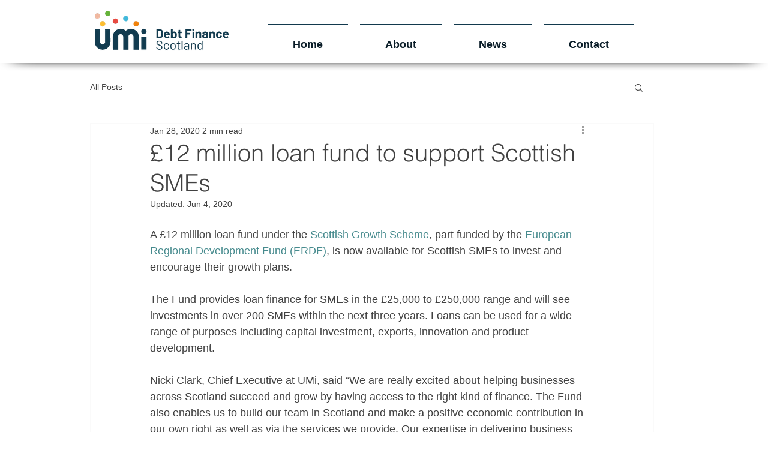

--- FILE ---
content_type: text/javascript
request_url: https://secure.pass7tray.com/js/185415.js
body_size: 36
content:
// /js/185415.js